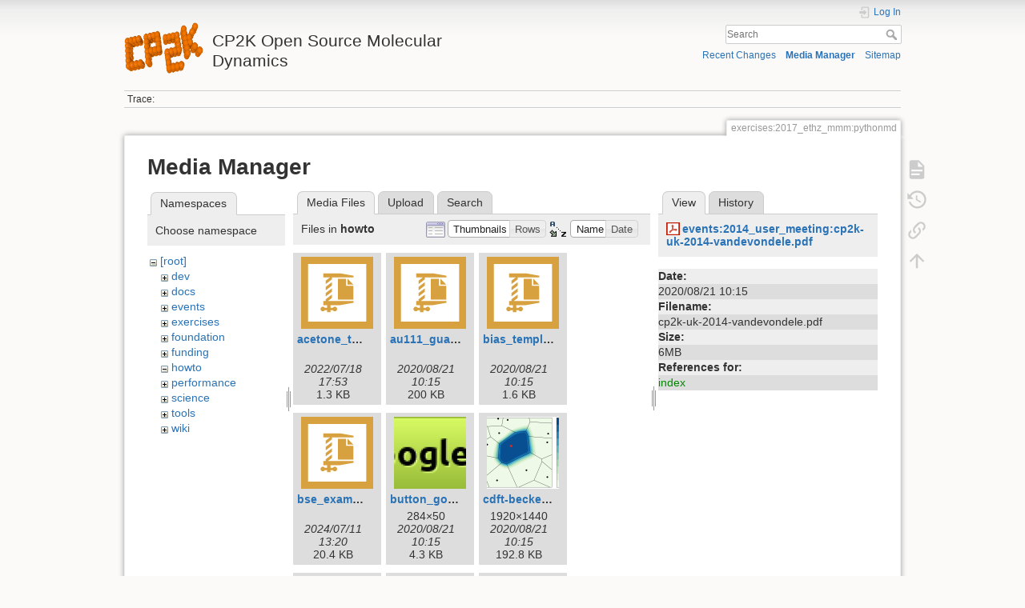

--- FILE ---
content_type: text/html; charset=utf-8
request_url: https://www.cp2k.org/exercises:2017_ethz_mmm:pythonmd?ns=howto&tab_files=files&do=media&tab_details=view&image=events%3A2014_user_meeting%3Acp2k-uk-2014-vandevondele.pdf
body_size: 7855
content:
<!DOCTYPE html>
<html lang="en" dir="ltr" class="no-js">
<head>
    <meta charset="utf-8" />
    <title>exercises:2017_ethz_mmm:pythonmd [CP2K Open Source Molecular Dynamics ]</title>
    <meta name="generator" content="DokuWiki"/>
<meta name="theme-color" content="#008800"/>
<meta name="robots" content="noindex,nofollow"/>
<link rel="search" type="application/opensearchdescription+xml" href="/lib/exe/opensearch.php" title="CP2K Open Source Molecular Dynamics "/>
<link rel="start" href="/"/>
<link rel="contents" href="/exercises:2017_ethz_mmm:pythonmd?do=index" title="Sitemap"/>
<link rel="manifest" href="/lib/exe/manifest.php" crossorigin="use-credentials"/>
<link rel="alternate" type="application/rss+xml" title="Recent Changes" href="/feed.php"/>
<link rel="alternate" type="application/rss+xml" title="Current namespace" href="/feed.php?mode=list&amp;ns=exercises:2017_ethz_mmm"/>
<link rel="alternate" type="text/html" title="Plain HTML" href="/_export/xhtml/exercises:2017_ethz_mmm:pythonmd"/>
<link rel="alternate" type="text/plain" title="Wiki Markup" href="/_export/raw/exercises:2017_ethz_mmm:pythonmd"/>
<link rel="stylesheet" href="/lib/exe/css.php?t=dokuwiki&amp;tseed=c6ee464688149291a7227e9924f4ae33"/>
<script >var NS='exercises:2017_ethz_mmm';var JSINFO = {"plugins":{"vshare":{"youtube":"youtube\\.com\/.*[&?]v=([a-z0-9_\\-]+)","vimeo":"vimeo\\.com\\\/(\\d+)","slideshare":"slideshare.*id=(\\d+)","dailymotion":"dailymotion\\.com\/video\/([a-z0-9]+)","archiveorg":"archive\\.org\/(?:embed|details)\/([a-zA-Z0-9_\\-]+)","soundcloud":"soundcloud\\.com\/([\\w-]+\/[\\w-]+)","niconico":"nicovideo\\.jp\/watch\/(sm[0-9]+)","bitchute":"bitchute\\.com\\\/video\\\/([a-zA-Z0-9_\\-]+)","coub":"coub\\.com\\\/view\\\/([a-zA-Z0-9_\\-]+)","odysee":"odysee\\.com\/\\$\/(?:embed|download)\/([-%_?=\/a-zA-Z0-9]+)","youku":"v\\.youku\\.com\/v_show\/id_([0-9A-Za-z=]+)\\.html","bilibili":"bilibili\\.com\\\/video\\\/(BV[0-9A-Za-z]+)","msoffice":"(?:office\\.com.*[&?]videoid=([a-z0-9\\-]+))","msstream":"microsoftstream\\.com\\\/video\\\/([a-f0-9\\-]{36})","rutube":"rutube\\.ru\\\/video\\\/([a-z0-9]+)\\\/","gdrive":"drive\\.google\\.com\\\/file\\\/d\\\/([a-zA-Z0-9_-]+)\/"}},"id":"exercises:2017_ethz_mmm:pythonmd","namespace":"exercises:2017_ethz_mmm","ACT":"media","useHeadingNavigation":0,"useHeadingContent":0};(function(H){H.className=H.className.replace(/\bno-js\b/,'js')})(document.documentElement);</script>
<script src="/lib/exe/jquery.php?tseed=8faf3dc90234d51a499f4f428a0eae43" defer="defer"></script>
<script src="/lib/exe/js.php?t=dokuwiki&amp;tseed=c6ee464688149291a7227e9924f4ae33" defer="defer"></script>
<script type="text/x-mathjax-config">MathJax.Hub.Config({
    tex2jax: {
        inlineMath: [ ["$","$"], ["\\(","\\)"] ],
        displayMath: [ ["$$","$$"], ["\\[","\\]"] ],
        processEscapes: true
    }
});</script>
<script type="text/javascript" charset="utf-8" src="https://cdnjs.cloudflare.com/ajax/libs/mathjax/2.7.9/MathJax.js?config=TeX-AMS_CHTML.js"></script>
    <meta name="viewport" content="width=device-width,initial-scale=1" />
    <link rel="shortcut icon" href="/_media/wiki:favicon.ico" />
<link rel="apple-touch-icon" href="/lib/tpl/dokuwiki/images/apple-touch-icon.png" />
    </head>

<body>
    <div id="dokuwiki__site"><div id="dokuwiki__top" class="site dokuwiki mode_media tpl_dokuwiki     hasSidebar">

        
<!-- ********** HEADER ********** -->
<header id="dokuwiki__header"><div class="pad group">

    
    <div class="headings group">
        <ul class="a11y skip">
            <li><a href="#dokuwiki__content">skip to content</a></li>
        </ul>

        <h1 class="logo"><a href="/about"  accesskey="h" title="Home [h]"><img src="/_media/wiki:logo.png" width="99" height="64" alt="" /><span>CP2K Open Source Molecular Dynamics </span></a></h1>
            </div>

    <div class="tools group">
        <!-- USER TOOLS -->
                    <div id="dokuwiki__usertools">
                <h3 class="a11y">User Tools</h3>
                <ul>
                    <li class="action login"><a href="/exercises:2017_ethz_mmm:pythonmd?do=login&amp;sectok=" title="Log In" rel="nofollow"><span>Log In</span><svg xmlns="http://www.w3.org/2000/svg" width="24" height="24" viewBox="0 0 24 24"><path d="M10 17.25V14H3v-4h7V6.75L15.25 12 10 17.25M8 2h9a2 2 0 0 1 2 2v16a2 2 0 0 1-2 2H8a2 2 0 0 1-2-2v-4h2v4h9V4H8v4H6V4a2 2 0 0 1 2-2z"/></svg></a></li>                </ul>
            </div>
        
        <!-- SITE TOOLS -->
        <div id="dokuwiki__sitetools">
            <h3 class="a11y">Site Tools</h3>
            <form action="/about" method="get" role="search" class="search doku_form" id="dw__search" accept-charset="utf-8"><input type="hidden" name="do" value="search" /><input type="hidden" name="id" value="exercises:2017_ethz_mmm:pythonmd" /><div class="no"><input name="q" type="text" class="edit" title="[F]" accesskey="f" placeholder="Search" autocomplete="on" id="qsearch__in" value="" /><button value="1" type="submit" title="Search">Search</button><div id="qsearch__out" class="ajax_qsearch JSpopup"></div></div></form>            <div class="mobileTools">
                <form action="/doku.php" method="get" accept-charset="utf-8"><div class="no"><input type="hidden" name="id" value="exercises:2017_ethz_mmm:pythonmd" /><select name="do" class="edit quickselect" title="Tools"><option value="">Tools</option><optgroup label="Page Tools"><option value="">Show page</option><option value="revisions">Old revisions</option><option value="backlink">Backlinks</option></optgroup><optgroup label="Site Tools"><option value="recent">Recent Changes</option><option value="media">Media Manager</option><option value="index">Sitemap</option></optgroup><optgroup label="User Tools"><option value="login">Log In</option></optgroup></select><button type="submit">&gt;</button></div></form>            </div>
            <ul>
                <li class="action recent"><a href="/exercises:2017_ethz_mmm:pythonmd?do=recent" title="Recent Changes [r]" rel="nofollow" accesskey="r">Recent Changes</a></li><li class="action media"><a href="/exercises:2017_ethz_mmm:pythonmd?do=media&amp;ns=exercises%3A2017_ethz_mmm" title="Media Manager" rel="nofollow">Media Manager</a></li><li class="action index"><a href="/exercises:2017_ethz_mmm:pythonmd?do=index" title="Sitemap [x]" rel="nofollow" accesskey="x">Sitemap</a></li>            </ul>
        </div>

    </div>

    <!-- BREADCRUMBS -->
            <div class="breadcrumbs">
                                        <div class="trace"><span class="bchead">Trace:</span></div>
                    </div>
    
    <hr class="a11y" />
</div></header><!-- /header -->

        <div class="wrapper group">

            
            <!-- ********** CONTENT ********** -->
            <main id="dokuwiki__content"><div class="pad group">
                
                <div class="pageId"><span>exercises:2017_ethz_mmm:pythonmd</span></div>

                <div class="page group">
                                                            <!-- wikipage start -->
                    <div id="mediamanager__page">
<h1>Media Manager</h1>
<div class="panel namespaces">
<h2>Namespaces</h2>
<div class="panelHeader">Choose namespace</div>
<div class="panelContent" id="media__tree">

<ul class="idx">
<li class="media level0 open"><img src="/lib/images/minus.gif" alt="−" /><div class="li"><a href="/exercises:2017_ethz_mmm:pythonmd?ns=&amp;tab_files=files&amp;do=media&amp;tab_details=view&amp;image=events%3A2014_user_meeting%3Acp2k-uk-2014-vandevondele.pdf" class="idx_dir">[root]</a></div>
<ul class="idx">
<li class="media level1 closed"><img src="/lib/images/plus.gif" alt="+" /><div class="li"><a href="/exercises:2017_ethz_mmm:pythonmd?ns=dev&amp;tab_files=files&amp;do=media&amp;tab_details=view&amp;image=events%3A2014_user_meeting%3Acp2k-uk-2014-vandevondele.pdf" class="idx_dir">dev</a></div></li>
<li class="media level1 closed"><img src="/lib/images/plus.gif" alt="+" /><div class="li"><a href="/exercises:2017_ethz_mmm:pythonmd?ns=docs&amp;tab_files=files&amp;do=media&amp;tab_details=view&amp;image=events%3A2014_user_meeting%3Acp2k-uk-2014-vandevondele.pdf" class="idx_dir">docs</a></div></li>
<li class="media level1 closed"><img src="/lib/images/plus.gif" alt="+" /><div class="li"><a href="/exercises:2017_ethz_mmm:pythonmd?ns=events&amp;tab_files=files&amp;do=media&amp;tab_details=view&amp;image=events%3A2014_user_meeting%3Acp2k-uk-2014-vandevondele.pdf" class="idx_dir">events</a></div></li>
<li class="media level1 closed"><img src="/lib/images/plus.gif" alt="+" /><div class="li"><a href="/exercises:2017_ethz_mmm:pythonmd?ns=exercises&amp;tab_files=files&amp;do=media&amp;tab_details=view&amp;image=events%3A2014_user_meeting%3Acp2k-uk-2014-vandevondele.pdf" class="idx_dir">exercises</a></div></li>
<li class="media level1 closed"><img src="/lib/images/plus.gif" alt="+" /><div class="li"><a href="/exercises:2017_ethz_mmm:pythonmd?ns=foundation&amp;tab_files=files&amp;do=media&amp;tab_details=view&amp;image=events%3A2014_user_meeting%3Acp2k-uk-2014-vandevondele.pdf" class="idx_dir">foundation</a></div></li>
<li class="media level1 closed"><img src="/lib/images/plus.gif" alt="+" /><div class="li"><a href="/exercises:2017_ethz_mmm:pythonmd?ns=funding&amp;tab_files=files&amp;do=media&amp;tab_details=view&amp;image=events%3A2014_user_meeting%3Acp2k-uk-2014-vandevondele.pdf" class="idx_dir">funding</a></div></li>
<li class="media level1 open"><img src="/lib/images/minus.gif" alt="−" /><div class="li"><a href="/exercises:2017_ethz_mmm:pythonmd?ns=howto&amp;tab_files=files&amp;do=media&amp;tab_details=view&amp;image=events%3A2014_user_meeting%3Acp2k-uk-2014-vandevondele.pdf" class="idx_dir">howto</a></div></li>
<li class="media level1 closed"><img src="/lib/images/plus.gif" alt="+" /><div class="li"><a href="/exercises:2017_ethz_mmm:pythonmd?ns=performance&amp;tab_files=files&amp;do=media&amp;tab_details=view&amp;image=events%3A2014_user_meeting%3Acp2k-uk-2014-vandevondele.pdf" class="idx_dir">performance</a></div></li>
<li class="media level1 closed"><img src="/lib/images/plus.gif" alt="+" /><div class="li"><a href="/exercises:2017_ethz_mmm:pythonmd?ns=science&amp;tab_files=files&amp;do=media&amp;tab_details=view&amp;image=events%3A2014_user_meeting%3Acp2k-uk-2014-vandevondele.pdf" class="idx_dir">science</a></div></li>
<li class="media level1 closed"><img src="/lib/images/plus.gif" alt="+" /><div class="li"><a href="/exercises:2017_ethz_mmm:pythonmd?ns=tools&amp;tab_files=files&amp;do=media&amp;tab_details=view&amp;image=events%3A2014_user_meeting%3Acp2k-uk-2014-vandevondele.pdf" class="idx_dir">tools</a></div></li>
<li class="media level1 closed"><img src="/lib/images/plus.gif" alt="+" /><div class="li"><a href="/exercises:2017_ethz_mmm:pythonmd?ns=wiki&amp;tab_files=files&amp;do=media&amp;tab_details=view&amp;image=events%3A2014_user_meeting%3Acp2k-uk-2014-vandevondele.pdf" class="idx_dir">wiki</a></div></li>
</ul></li>
</ul>
</div>
</div>
<div class="panel filelist">
<h2 class="a11y">Media Files</h2>
<ul class="tabs">
<li><strong>Media Files</strong></li>
<li><a href="/exercises:2017_ethz_mmm:pythonmd?tab_files=upload&amp;do=media&amp;tab_details=view&amp;image=events%3A2014_user_meeting%3Acp2k-uk-2014-vandevondele.pdf&amp;ns=howto">Upload</a></li>
<li><a href="/exercises:2017_ethz_mmm:pythonmd?tab_files=search&amp;do=media&amp;tab_details=view&amp;image=events%3A2014_user_meeting%3Acp2k-uk-2014-vandevondele.pdf&amp;ns=howto">Search</a></li>
</ul>
<div class="panelHeader">
<h3>Files in <strong>howto</strong></h3>
<form method="get" action="/exercises:2017_ethz_mmm:pythonmd" class="options doku_form" accept-charset="utf-8"><input type="hidden" name="sectok" value="" /><input type="hidden" name="do" value="media" /><input type="hidden" name="tab_files" value="files" /><input type="hidden" name="tab_details" value="view" /><input type="hidden" name="image" value="events:2014_user_meeting:cp2k-uk-2014-vandevondele.pdf" /><input type="hidden" name="ns" value="howto" /><div class="no"><ul>
<li class="listType"><label for="listType__thumbs" class="thumbs">
<input name="list_dwmedia" type="radio" value="thumbs" id="listType__thumbs" class="thumbs" checked="checked" />
<span>Thumbnails</span>
</label><label for="listType__rows" class="rows">
<input name="list_dwmedia" type="radio" value="rows" id="listType__rows" class="rows" />
<span>Rows</span>
</label></li>
<li class="sortBy"><label for="sortBy__name" class="name">
<input name="sort_dwmedia" type="radio" value="name" id="sortBy__name" class="name" checked="checked" />
<span>Name</span>
</label><label for="sortBy__date" class="date">
<input name="sort_dwmedia" type="radio" value="date" id="sortBy__date" class="date" />
<span>Date</span>
</label></li>
<li><button value="1" type="submit">Apply</button></li>
</ul>
</div></form></div>
<div class="panelContent">
<ul class="thumbs"><li><dl title="acetone_tddft.inp.zip"><dt><a id="l_:howto:acetone_tddft.inp.zip" class="image thumb" href="/exercises:2017_ethz_mmm:pythonmd?image=howto%3Aacetone_tddft.inp.zip&amp;ns=howto&amp;tab_details=view&amp;do=media&amp;tab_files=files"><img src="/lib/images/fileicons/svg/zip.svg" alt="acetone_tddft.inp.zip" loading="lazy" width="90" height="90" /></a></dt><dd class="name"><a href="/exercises:2017_ethz_mmm:pythonmd?image=howto%3Aacetone_tddft.inp.zip&amp;ns=howto&amp;tab_details=view&amp;do=media&amp;tab_files=files" id="h_:howto:acetone_tddft.inp.zip">acetone_tddft.inp.zip</a></dd><dd class="size">&#160;</dd><dd class="date">2022/07/18 17:53</dd><dd class="filesize">1.3 KB</dd></dl></li><li><dl title="au111_guanine.tar.gz"><dt><a id="l_:howto:au111_guanine.tar.gz" class="image thumb" href="/exercises:2017_ethz_mmm:pythonmd?image=howto%3Aau111_guanine.tar.gz&amp;ns=howto&amp;tab_details=view&amp;do=media&amp;tab_files=files"><img src="/lib/images/fileicons/svg/gz.svg" alt="au111_guanine.tar.gz" loading="lazy" width="90" height="90" /></a></dt><dd class="name"><a href="/exercises:2017_ethz_mmm:pythonmd?image=howto%3Aau111_guanine.tar.gz&amp;ns=howto&amp;tab_details=view&amp;do=media&amp;tab_files=files" id="h_:howto:au111_guanine.tar.gz">au111_guanine.tar.gz</a></dd><dd class="size">&#160;</dd><dd class="date">2020/08/21 10:15</dd><dd class="filesize">200 KB</dd></dl></li><li><dl title="bias_template.inp.zip"><dt><a id="l_:howto:bias_template.inp.zip" class="image thumb" href="/exercises:2017_ethz_mmm:pythonmd?image=howto%3Abias_template.inp.zip&amp;ns=howto&amp;tab_details=view&amp;do=media&amp;tab_files=files"><img src="/lib/images/fileicons/svg/zip.svg" alt="bias_template.inp.zip" loading="lazy" width="90" height="90" /></a></dt><dd class="name"><a href="/exercises:2017_ethz_mmm:pythonmd?image=howto%3Abias_template.inp.zip&amp;ns=howto&amp;tab_details=view&amp;do=media&amp;tab_files=files" id="h_:howto:bias_template.inp.zip">bias_template.inp.zip</a></dd><dd class="size">&#160;</dd><dd class="date">2020/08/21 10:15</dd><dd class="filesize">1.6 KB</dd></dl></li><li><dl title="bse_example_h2.zip"><dt><a id="l_:howto:bse_example_h2.zip" class="image thumb" href="/exercises:2017_ethz_mmm:pythonmd?image=howto%3Abse_example_h2.zip&amp;ns=howto&amp;tab_details=view&amp;do=media&amp;tab_files=files"><img src="/lib/images/fileicons/svg/zip.svg" alt="bse_example_h2.zip" loading="lazy" width="90" height="90" /></a></dt><dd class="name"><a href="/exercises:2017_ethz_mmm:pythonmd?image=howto%3Abse_example_h2.zip&amp;ns=howto&amp;tab_details=view&amp;do=media&amp;tab_files=files" id="h_:howto:bse_example_h2.zip">bse_example_h2.zip</a></dd><dd class="size">&#160;</dd><dd class="date">2024/07/11 13:20</dd><dd class="filesize">20.4 KB</dd></dl></li><li><dl title="button_goto-google-groups.png"><dt><a id="l_:howto:button_goto-google-groups.png" class="image thumb" href="/exercises:2017_ethz_mmm:pythonmd?image=howto%3Abutton_goto-google-groups.png&amp;ns=howto&amp;tab_details=view&amp;do=media&amp;tab_files=files"><img src="/_media/howto:button_goto-google-groups.png?w=90&amp;h=90&amp;tok=fff281" alt="button_goto-google-groups.png" loading="lazy" width="90" height="90" /></a></dt><dd class="name"><a href="/exercises:2017_ethz_mmm:pythonmd?image=howto%3Abutton_goto-google-groups.png&amp;ns=howto&amp;tab_details=view&amp;do=media&amp;tab_files=files" id="h_:howto:button_goto-google-groups.png">button_goto-google-groups.png</a></dd><dd class="size">284&#215;50</dd><dd class="date">2020/08/21 10:15</dd><dd class="filesize">4.3 KB</dd></dl></li><li><dl title="cdft-becke-atomicsize.png"><dt><a id="l_:howto:cdft-becke-atomicsize.png" class="image thumb" href="/exercises:2017_ethz_mmm:pythonmd?image=howto%3Acdft-becke-atomicsize.png&amp;ns=howto&amp;tab_details=view&amp;do=media&amp;tab_files=files"><img src="/_media/howto:cdft-becke-atomicsize.png?w=90&amp;h=90&amp;tok=a21c8e" alt="cdft-becke-atomicsize.png" loading="lazy" width="90" height="90" /></a></dt><dd class="name"><a href="/exercises:2017_ethz_mmm:pythonmd?image=howto%3Acdft-becke-atomicsize.png&amp;ns=howto&amp;tab_details=view&amp;do=media&amp;tab_files=files" id="h_:howto:cdft-becke-atomicsize.png">cdft-becke-atomicsize.png</a></dd><dd class="size">1920&#215;1440</dd><dd class="date">2020/08/21 10:15</dd><dd class="filesize">192.8 KB</dd></dl></li><li><dl title="cdft-becke.png"><dt><a id="l_:howto:cdft-becke.png" class="image thumb" href="/exercises:2017_ethz_mmm:pythonmd?image=howto%3Acdft-becke.png&amp;ns=howto&amp;tab_details=view&amp;do=media&amp;tab_files=files"><img src="/_media/howto:cdft-becke.png?w=90&amp;h=90&amp;tok=770cf3" alt="cdft-becke.png" loading="lazy" width="90" height="90" /></a></dt><dd class="name"><a href="/exercises:2017_ethz_mmm:pythonmd?image=howto%3Acdft-becke.png&amp;ns=howto&amp;tab_details=view&amp;do=media&amp;tab_files=files" id="h_:howto:cdft-becke.png">cdft-becke.png</a></dd><dd class="size">1920&#215;1440</dd><dd class="date">2020/08/21 10:15</dd><dd class="filesize">188.7 KB</dd></dl></li><li><dl title="cdft-fragment-constraint.png"><dt><a id="l_:howto:cdft-fragment-constraint.png" class="image thumb" href="/exercises:2017_ethz_mmm:pythonmd?image=howto%3Acdft-fragment-constraint.png&amp;ns=howto&amp;tab_details=view&amp;do=media&amp;tab_files=files"><img src="/_media/howto:cdft-fragment-constraint.png?w=90&amp;h=90&amp;tok=03437a" alt="cdft-fragment-constraint.png" loading="lazy" width="90" height="90" /></a></dt><dd class="name"><a href="/exercises:2017_ethz_mmm:pythonmd?image=howto%3Acdft-fragment-constraint.png&amp;ns=howto&amp;tab_details=view&amp;do=media&amp;tab_files=files" id="h_:howto:cdft-fragment-constraint.png">cdft-fragment-constraint.png</a></dd><dd class="size">1380&#215;1794</dd><dd class="date">2020/08/21 10:15</dd><dd class="filesize">814.7 KB</dd></dl></li><li><dl title="cdft-tutorial-h2.zip"><dt><a id="l_:howto:cdft-tutorial-h2.zip" class="image thumb" href="/exercises:2017_ethz_mmm:pythonmd?image=howto%3Acdft-tutorial-h2.zip&amp;ns=howto&amp;tab_details=view&amp;do=media&amp;tab_files=files"><img src="/lib/images/fileicons/svg/zip.svg" alt="cdft-tutorial-h2.zip" loading="lazy" width="90" height="90" /></a></dt><dd class="name"><a href="/exercises:2017_ethz_mmm:pythonmd?image=howto%3Acdft-tutorial-h2.zip&amp;ns=howto&amp;tab_details=view&amp;do=media&amp;tab_files=files" id="h_:howto:cdft-tutorial-h2.zip">cdft-tutorial-h2.zip</a></dd><dd class="size">&#160;</dd><dd class="date">2020/08/21 10:15</dd><dd class="filesize">43.8 KB</dd></dl></li><li><dl title="cdft-tutorial-hirshfeld.zip"><dt><a id="l_:howto:cdft-tutorial-hirshfeld.zip" class="image thumb" href="/exercises:2017_ethz_mmm:pythonmd?image=howto%3Acdft-tutorial-hirshfeld.zip&amp;ns=howto&amp;tab_details=view&amp;do=media&amp;tab_files=files"><img src="/lib/images/fileicons/svg/zip.svg" alt="cdft-tutorial-hirshfeld.zip" loading="lazy" width="90" height="90" /></a></dt><dd class="name"><a href="/exercises:2017_ethz_mmm:pythonmd?image=howto%3Acdft-tutorial-hirshfeld.zip&amp;ns=howto&amp;tab_details=view&amp;do=media&amp;tab_files=files" id="h_:howto:cdft-tutorial-hirshfeld.zip">cdft-tutorial-hirshfeld.zip</a></dd><dd class="size">&#160;</dd><dd class="date">2020/08/21 10:15</dd><dd class="filesize">5.7 KB</dd></dl></li><li><dl title="cdft-tutorial-water.zip"><dt><a id="l_:howto:cdft-tutorial-water.zip" class="image thumb" href="/exercises:2017_ethz_mmm:pythonmd?image=howto%3Acdft-tutorial-water.zip&amp;ns=howto&amp;tab_details=view&amp;do=media&amp;tab_files=files"><img src="/lib/images/fileicons/svg/zip.svg" alt="cdft-tutorial-water.zip" loading="lazy" width="90" height="90" /></a></dt><dd class="name"><a href="/exercises:2017_ethz_mmm:pythonmd?image=howto%3Acdft-tutorial-water.zip&amp;ns=howto&amp;tab_details=view&amp;do=media&amp;tab_files=files" id="h_:howto:cdft-tutorial-water.zip">cdft-tutorial-water.zip</a></dd><dd class="size">&#160;</dd><dd class="date">2020/08/21 10:15</dd><dd class="filesize">17.9 KB</dd></dl></li><li><dl title="cdft-tutorial-zn.zip"><dt><a id="l_:howto:cdft-tutorial-zn.zip" class="image thumb" href="/exercises:2017_ethz_mmm:pythonmd?image=howto%3Acdft-tutorial-zn.zip&amp;ns=howto&amp;tab_details=view&amp;do=media&amp;tab_files=files"><img src="/lib/images/fileicons/svg/zip.svg" alt="cdft-tutorial-zn.zip" loading="lazy" width="90" height="90" /></a></dt><dd class="name"><a href="/exercises:2017_ethz_mmm:pythonmd?image=howto%3Acdft-tutorial-zn.zip&amp;ns=howto&amp;tab_details=view&amp;do=media&amp;tab_files=files" id="h_:howto:cdft-tutorial-zn.zip">cdft-tutorial-zn.zip</a></dd><dd class="size">&#160;</dd><dd class="date">2020/08/21 10:15</dd><dd class="filesize">17.1 KB</dd></dl></li><li><dl title="cdftci-h2-dissociation.png"><dt><a id="l_:howto:cdftci-h2-dissociation.png" class="image thumb" href="/exercises:2017_ethz_mmm:pythonmd?image=howto%3Acdftci-h2-dissociation.png&amp;ns=howto&amp;tab_details=view&amp;do=media&amp;tab_files=files"><img src="/_media/howto:cdftci-h2-dissociation.png?w=90&amp;h=90&amp;tok=64d98b" alt="cdftci-h2-dissociation.png" loading="lazy" width="90" height="90" /></a></dt><dd class="name"><a href="/exercises:2017_ethz_mmm:pythonmd?image=howto%3Acdftci-h2-dissociation.png&amp;ns=howto&amp;tab_details=view&amp;do=media&amp;tab_files=files" id="h_:howto:cdftci-h2-dissociation.png">cdftci-h2-dissociation.png</a></dd><dd class="size">1186&#215;917</dd><dd class="date">2020/08/21 10:15</dd><dd class="filesize">144.3 KB</dd></dl></li><li><dl title="cdftscf.png"><dt><a id="l_:howto:cdftscf.png" class="image thumb" href="/exercises:2017_ethz_mmm:pythonmd?image=howto%3Acdftscf.png&amp;ns=howto&amp;tab_details=view&amp;do=media&amp;tab_files=files"><img src="/_media/howto:cdftscf.png?w=90&amp;h=90&amp;tok=83063e" alt="cdftscf.png" loading="lazy" width="90" height="90" /></a></dt><dd class="name"><a href="/exercises:2017_ethz_mmm:pythonmd?image=howto%3Acdftscf.png&amp;ns=howto&amp;tab_details=view&amp;do=media&amp;tab_files=files" id="h_:howto:cdftscf.png">cdftscf.png</a></dd><dd class="size">1397&#215;709</dd><dd class="date">2020/08/21 10:15</dd><dd class="filesize">59.1 KB</dd></dl></li><li><dl title="ch3oh_fitpoints.png"><dt><a id="l_:howto:ch3oh_fitpoints.png" class="image thumb" href="/exercises:2017_ethz_mmm:pythonmd?image=howto%3Ach3oh_fitpoints.png&amp;ns=howto&amp;tab_details=view&amp;do=media&amp;tab_files=files"><img src="/_media/howto:ch3oh_fitpoints.png?w=90&amp;h=90&amp;tok=2094b2" alt="ch3oh_fitpoints.png" loading="lazy" width="90" height="90" /></a></dt><dd class="name"><a href="/exercises:2017_ethz_mmm:pythonmd?image=howto%3Ach3oh_fitpoints.png&amp;ns=howto&amp;tab_details=view&amp;do=media&amp;tab_files=files" id="h_:howto:ch3oh_fitpoints.png">ch3oh_fitpoints.png</a></dd><dd class="size">933&#215;934</dd><dd class="date">2020/08/21 10:15</dd><dd class="filesize">619.1 KB</dd></dl></li><li><dl title="cp2k-sirius-md.png"><dt><a id="l_:howto:cp2k-sirius-md.png" class="image thumb" href="/exercises:2017_ethz_mmm:pythonmd?image=howto%3Acp2k-sirius-md.png&amp;ns=howto&amp;tab_details=view&amp;do=media&amp;tab_files=files"><img src="/_media/howto:cp2k-sirius-md.png?w=90&amp;h=90&amp;tok=cdd130" alt="cp2k-sirius-md.png" loading="lazy" width="90" height="90" /></a></dt><dd class="name"><a href="/exercises:2017_ethz_mmm:pythonmd?image=howto%3Acp2k-sirius-md.png&amp;ns=howto&amp;tab_details=view&amp;do=media&amp;tab_files=files" id="h_:howto:cp2k-sirius-md.png">cp2k-sirius-md.png</a></dd><dd class="size">2014&#215;1384</dd><dd class="date">2020/08/21 10:15</dd><dd class="filesize">174.7 KB</dd></dl></li><li><dl title="cp2k.par.zip"><dt><a id="l_:howto:cp2k.par.zip" class="image thumb" href="/exercises:2017_ethz_mmm:pythonmd?image=howto%3Acp2k.par.zip&amp;ns=howto&amp;tab_details=view&amp;do=media&amp;tab_files=files"><img src="/lib/images/fileicons/svg/zip.svg" alt="cp2k.par.zip" loading="lazy" width="90" height="90" /></a></dt><dd class="name"><a href="/exercises:2017_ethz_mmm:pythonmd?image=howto%3Acp2k.par.zip&amp;ns=howto&amp;tab_details=view&amp;do=media&amp;tab_files=files" id="h_:howto:cp2k.par.zip">cp2k.par.zip</a></dd><dd class="size">&#160;</dd><dd class="date">2023/08/31 12:49</dd><dd class="filesize">227 B</dd></dl></li><li><dl title="delta_kick_analyse.zip"><dt><a id="l_:howto:delta_kick_analyse.zip" class="image thumb" href="/exercises:2017_ethz_mmm:pythonmd?image=howto%3Adelta_kick_analyse.zip&amp;ns=howto&amp;tab_details=view&amp;do=media&amp;tab_files=files"><img src="/lib/images/fileicons/svg/zip.svg" alt="delta_kick_analyse.zip" loading="lazy" width="90" height="90" /></a></dt><dd class="name"><a href="/exercises:2017_ethz_mmm:pythonmd?image=howto%3Adelta_kick_analyse.zip&amp;ns=howto&amp;tab_details=view&amp;do=media&amp;tab_files=files" id="h_:howto:delta_kick_analyse.zip">delta_kick_analyse.zip</a></dd><dd class="size">&#160;</dd><dd class="date">2023/10/18 08:45</dd><dd class="filesize">4.2 MB</dd></dl></li><li><dl title="fitpoints_1atom.png"><dt><a id="l_:howto:fitpoints_1atom.png" class="image thumb" href="/exercises:2017_ethz_mmm:pythonmd?image=howto%3Afitpoints_1atom.png&amp;ns=howto&amp;tab_details=view&amp;do=media&amp;tab_files=files"><img src="/_media/howto:fitpoints_1atom.png?w=90&amp;h=90&amp;tok=4fd480" alt="fitpoints_1atom.png" loading="lazy" width="90" height="90" /></a></dt><dd class="name"><a href="/exercises:2017_ethz_mmm:pythonmd?image=howto%3Afitpoints_1atom.png&amp;ns=howto&amp;tab_details=view&amp;do=media&amp;tab_files=files" id="h_:howto:fitpoints_1atom.png">fitpoints_1atom.png</a></dd><dd class="size">320&#215;549</dd><dd class="date">2020/08/21 10:15</dd><dd class="filesize">101.1 KB</dd></dl></li><li><dl title="fitpoints_monolayer.png"><dt><a id="l_:howto:fitpoints_monolayer.png" class="image thumb" href="/exercises:2017_ethz_mmm:pythonmd?image=howto%3Afitpoints_monolayer.png&amp;ns=howto&amp;tab_details=view&amp;do=media&amp;tab_files=files"><img src="/_media/howto:fitpoints_monolayer.png?w=90&amp;h=90&amp;tok=8a9d03" alt="fitpoints_monolayer.png" loading="lazy" width="90" height="90" /></a></dt><dd class="name"><a href="/exercises:2017_ethz_mmm:pythonmd?image=howto%3Afitpoints_monolayer.png&amp;ns=howto&amp;tab_details=view&amp;do=media&amp;tab_files=files" id="h_:howto:fitpoints_monolayer.png">fitpoints_monolayer.png</a></dd><dd class="size">652&#215;405</dd><dd class="date">2020/08/21 10:15</dd><dd class="filesize">240.8 KB</dd></dl></li><li><dl title="fittingpoints_corrugated.png"><dt><a id="l_:howto:fittingpoints_corrugated.png" class="image thumb" href="/exercises:2017_ethz_mmm:pythonmd?image=howto%3Afittingpoints_corrugated.png&amp;ns=howto&amp;tab_details=view&amp;do=media&amp;tab_files=files"><img src="/_media/howto:fittingpoints_corrugated.png?w=90&amp;h=90&amp;tok=2c4a32" alt="fittingpoints_corrugated.png" loading="lazy" width="90" height="90" /></a></dt><dd class="name"><a href="/exercises:2017_ethz_mmm:pythonmd?image=howto%3Afittingpoints_corrugated.png&amp;ns=howto&amp;tab_details=view&amp;do=media&amp;tab_files=files" id="h_:howto:fittingpoints_corrugated.png">fittingpoints_corrugated.png</a></dd><dd class="size">1839&#215;396</dd><dd class="date">2020/08/21 10:15</dd><dd class="filesize">563 KB</dd></dl></li><li><dl title="gemc_nvt_box1.inp.zip"><dt><a id="l_:howto:gemc_nvt_box1.inp.zip" class="image thumb" href="/exercises:2017_ethz_mmm:pythonmd?image=howto%3Agemc_nvt_box1.inp.zip&amp;ns=howto&amp;tab_details=view&amp;do=media&amp;tab_files=files"><img src="/lib/images/fileicons/svg/zip.svg" alt="gemc_nvt_box1.inp.zip" loading="lazy" width="90" height="90" /></a></dt><dd class="name"><a href="/exercises:2017_ethz_mmm:pythonmd?image=howto%3Agemc_nvt_box1.inp.zip&amp;ns=howto&amp;tab_details=view&amp;do=media&amp;tab_files=files" id="h_:howto:gemc_nvt_box1.inp.zip">gemc_nvt_box1.inp.zip</a></dd><dd class="size">&#160;</dd><dd class="date">2020/08/21 10:15</dd><dd class="filesize">5.5 KB</dd></dl></li><li><dl title="gemc_nvt_box2.inp.zip"><dt><a id="l_:howto:gemc_nvt_box2.inp.zip" class="image thumb" href="/exercises:2017_ethz_mmm:pythonmd?image=howto%3Agemc_nvt_box2.inp.zip&amp;ns=howto&amp;tab_details=view&amp;do=media&amp;tab_files=files"><img src="/lib/images/fileicons/svg/zip.svg" alt="gemc_nvt_box2.inp.zip" loading="lazy" width="90" height="90" /></a></dt><dd class="name"><a href="/exercises:2017_ethz_mmm:pythonmd?image=howto%3Agemc_nvt_box2.inp.zip&amp;ns=howto&amp;tab_details=view&amp;do=media&amp;tab_files=files" id="h_:howto:gemc_nvt_box2.inp.zip">gemc_nvt_box2.inp.zip</a></dd><dd class="size">&#160;</dd><dd class="date">2020/08/21 10:15</dd><dd class="filesize">1.1 KB</dd></dl></li><li><dl title="graphene_ru.tar.gz"><dt><a id="l_:howto:graphene_ru.tar.gz" class="image thumb" href="/exercises:2017_ethz_mmm:pythonmd?image=howto%3Agraphene_ru.tar.gz&amp;ns=howto&amp;tab_details=view&amp;do=media&amp;tab_files=files"><img src="/lib/images/fileicons/svg/gz.svg" alt="graphene_ru.tar.gz" loading="lazy" width="90" height="90" /></a></dt><dd class="name"><a href="/exercises:2017_ethz_mmm:pythonmd?image=howto%3Agraphene_ru.tar.gz&amp;ns=howto&amp;tab_details=view&amp;do=media&amp;tab_files=files" id="h_:howto:graphene_ru.tar.gz">graphene_ru.tar.gz</a></dd><dd class="size">&#160;</dd><dd class="date">2020/08/21 10:15</dd><dd class="filesize">320 KB</dd></dl></li><li><dl title="gw2x.zip"><dt><a id="l_:howto:gw2x.zip" class="image thumb" href="/exercises:2017_ethz_mmm:pythonmd?image=howto%3Agw2x.zip&amp;ns=howto&amp;tab_details=view&amp;do=media&amp;tab_files=files"><img src="/lib/images/fileicons/svg/zip.svg" alt="gw2x.zip" loading="lazy" width="90" height="90" /></a></dt><dd class="name"><a href="/exercises:2017_ethz_mmm:pythonmd?image=howto%3Agw2x.zip&amp;ns=howto&amp;tab_details=view&amp;do=media&amp;tab_files=files" id="h_:howto:gw2x.zip">gw2x.zip</a></dd><dd class="size">&#160;</dd><dd class="date">2021/08/02 15:16</dd><dd class="filesize">4.1 KB</dd></dl></li><li><dl title="h2o_cp2k.inp.zip"><dt><a id="l_:howto:h2o_cp2k.inp.zip" class="image thumb" href="/exercises:2017_ethz_mmm:pythonmd?image=howto%3Ah2o_cp2k.inp.zip&amp;ns=howto&amp;tab_details=view&amp;do=media&amp;tab_files=files"><img src="/lib/images/fileicons/svg/zip.svg" alt="h2o_cp2k.inp.zip" loading="lazy" width="90" height="90" /></a></dt><dd class="name"><a href="/exercises:2017_ethz_mmm:pythonmd?image=howto%3Ah2o_cp2k.inp.zip&amp;ns=howto&amp;tab_details=view&amp;do=media&amp;tab_files=files" id="h_:howto:h2o_cp2k.inp.zip">h2o_cp2k.inp.zip</a></dd><dd class="size">&#160;</dd><dd class="date">2023/08/31 11:57</dd><dd class="filesize">1 KB</dd></dl></li><li><dl title="i-pi-manual.pdf"><dt><a id="l_:howto:i-pi-manual.pdf" class="image thumb" href="/exercises:2017_ethz_mmm:pythonmd?image=howto%3Ai-pi-manual.pdf&amp;ns=howto&amp;tab_details=view&amp;do=media&amp;tab_files=files"><img src="/lib/images/fileicons/svg/pdf.svg" alt="i-pi-manual.pdf" loading="lazy" width="90" height="90" /></a></dt><dd class="name"><a href="/exercises:2017_ethz_mmm:pythonmd?image=howto%3Ai-pi-manual.pdf&amp;ns=howto&amp;tab_details=view&amp;do=media&amp;tab_files=files" id="h_:howto:i-pi-manual.pdf">i-pi-manual.pdf</a></dd><dd class="size">&#160;</dd><dd class="date">2021/04/16 13:53</dd><dd class="filesize">781.4 KB</dd></dl></li><li><dl title="ice_lrigpw.tar.gz"><dt><a id="l_:howto:ice_lrigpw.tar.gz" class="image thumb" href="/exercises:2017_ethz_mmm:pythonmd?image=howto%3Aice_lrigpw.tar.gz&amp;ns=howto&amp;tab_details=view&amp;do=media&amp;tab_files=files"><img src="/lib/images/fileicons/svg/gz.svg" alt="ice_lrigpw.tar.gz" loading="lazy" width="90" height="90" /></a></dt><dd class="name"><a href="/exercises:2017_ethz_mmm:pythonmd?image=howto%3Aice_lrigpw.tar.gz&amp;ns=howto&amp;tab_details=view&amp;do=media&amp;tab_files=files" id="h_:howto:ice_lrigpw.tar.gz">ice_lrigpw.tar.gz</a></dd><dd class="size">&#160;</dd><dd class="date">2020/08/21 10:15</dd><dd class="filesize">30 KB</dd></dl></li><li><dl title="icqmmm.png"><dt><a id="l_:howto:icqmmm.png" class="image thumb" href="/exercises:2017_ethz_mmm:pythonmd?image=howto%3Aicqmmm.png&amp;ns=howto&amp;tab_details=view&amp;do=media&amp;tab_files=files"><img src="/_media/howto:icqmmm.png?w=90&amp;h=90&amp;tok=7c2998" alt="icqmmm.png" loading="lazy" width="90" height="90" /></a></dt><dd class="name"><a href="/exercises:2017_ethz_mmm:pythonmd?image=howto%3Aicqmmm.png&amp;ns=howto&amp;tab_details=view&amp;do=media&amp;tab_files=files" id="h_:howto:icqmmm.png">icqmmm.png</a></dd><dd class="size">954&#215;642</dd><dd class="date">2020/08/21 10:15</dd><dd class="filesize">103.5 KB</dd></dl></li><li><dl title="inputfiles.zip"><dt><a id="l_:howto:inputfiles.zip" class="image thumb" href="/exercises:2017_ethz_mmm:pythonmd?image=howto%3Ainputfiles.zip&amp;ns=howto&amp;tab_details=view&amp;do=media&amp;tab_files=files"><img src="/lib/images/fileicons/svg/zip.svg" alt="inputfiles.zip" loading="lazy" width="90" height="90" /></a></dt><dd class="name"><a href="/exercises:2017_ethz_mmm:pythonmd?image=howto%3Ainputfiles.zip&amp;ns=howto&amp;tab_details=view&amp;do=media&amp;tab_files=files" id="h_:howto:inputfiles.zip">inputfiles.zip</a></dd><dd class="size">&#160;</dd><dd class="date">2020/08/21 10:15</dd><dd class="filesize">122.2 KB</dd></dl></li><li><dl title="irmof-1_repeat.tar.gz"><dt><a id="l_:howto:irmof-1_repeat.tar.gz" class="image thumb" href="/exercises:2017_ethz_mmm:pythonmd?image=howto%3Airmof-1_repeat.tar.gz&amp;ns=howto&amp;tab_details=view&amp;do=media&amp;tab_files=files"><img src="/lib/images/fileicons/svg/gz.svg" alt="irmof-1_repeat.tar.gz" loading="lazy" width="90" height="90" /></a></dt><dd class="name"><a href="/exercises:2017_ethz_mmm:pythonmd?image=howto%3Airmof-1_repeat.tar.gz&amp;ns=howto&amp;tab_details=view&amp;do=media&amp;tab_files=files" id="h_:howto:irmof-1_repeat.tar.gz">irmof-1_repeat.tar.gz</a></dd><dd class="size">&#160;</dd><dd class="date">2020/08/21 10:15</dd><dd class="filesize">30 KB</dd></dl></li><li><dl title="langevin_regions.tgz"><dt><a id="l_:howto:langevin_regions.tgz" class="image thumb" href="/exercises:2017_ethz_mmm:pythonmd?image=howto%3Alangevin_regions.tgz&amp;ns=howto&amp;tab_details=view&amp;do=media&amp;tab_files=files"><img src="/lib/images/fileicons/svg/tgz.svg" alt="langevin_regions.tgz" loading="lazy" width="90" height="90" /></a></dt><dd class="name"><a href="/exercises:2017_ethz_mmm:pythonmd?image=howto%3Alangevin_regions.tgz&amp;ns=howto&amp;tab_details=view&amp;do=media&amp;tab_files=files" id="h_:howto:langevin_regions.tgz">langevin_regions.tgz</a></dd><dd class="size">&#160;</dd><dd class="date">2020/08/21 10:15</dd><dd class="filesize">394.6 KB</dd></dl></li><li><dl title="methanol_nonperiodic.tar.gz"><dt><a id="l_:howto:methanol_nonperiodic.tar.gz" class="image thumb" href="/exercises:2017_ethz_mmm:pythonmd?image=howto%3Amethanol_nonperiodic.tar.gz&amp;ns=howto&amp;tab_details=view&amp;do=media&amp;tab_files=files"><img src="/lib/images/fileicons/svg/gz.svg" alt="methanol_nonperiodic.tar.gz" loading="lazy" width="90" height="90" /></a></dt><dd class="name"><a href="/exercises:2017_ethz_mmm:pythonmd?image=howto%3Amethanol_nonperiodic.tar.gz&amp;ns=howto&amp;tab_details=view&amp;do=media&amp;tab_files=files" id="h_:howto:methanol_nonperiodic.tar.gz">methanol_nonperiodic.tar.gz</a></dd><dd class="size">&#160;</dd><dd class="date">2020/08/21 10:15</dd><dd class="filesize">10 KB</dd></dl></li><li><dl title="mil-53-al-repeat.tar.gz"><dt><a id="l_:howto:mil-53-al-repeat.tar.gz" class="image thumb" href="/exercises:2017_ethz_mmm:pythonmd?image=howto%3Amil-53-al-repeat.tar.gz&amp;ns=howto&amp;tab_details=view&amp;do=media&amp;tab_files=files"><img src="/lib/images/fileicons/svg/gz.svg" alt="mil-53-al-repeat.tar.gz" loading="lazy" width="90" height="90" /></a></dt><dd class="name"><a href="/exercises:2017_ethz_mmm:pythonmd?image=howto%3Amil-53-al-repeat.tar.gz&amp;ns=howto&amp;tab_details=view&amp;do=media&amp;tab_files=files" id="h_:howto:mil-53-al-repeat.tar.gz">mil-53-al-repeat.tar.gz</a></dd><dd class="size">&#160;</dd><dd class="date">2020/08/21 10:15</dd><dd class="filesize">340 KB</dd></dl></li><li><dl title="output4.out.zip"><dt><a id="l_:howto:output4.out.zip" class="image thumb" href="/exercises:2017_ethz_mmm:pythonmd?image=howto%3Aoutput4.out.zip&amp;ns=howto&amp;tab_details=view&amp;do=media&amp;tab_files=files"><img src="/lib/images/fileicons/svg/zip.svg" alt="output4.out.zip" loading="lazy" width="90" height="90" /></a></dt><dd class="name"><a href="/exercises:2017_ethz_mmm:pythonmd?image=howto%3Aoutput4.out.zip&amp;ns=howto&amp;tab_details=view&amp;do=media&amp;tab_files=files" id="h_:howto:output4.out.zip">output4.out.zip</a></dd><dd class="size">&#160;</dd><dd class="date">2020/08/21 10:15</dd><dd class="filesize">22.9 KB</dd></dl></li><li><dl title="phyiscs_on_boat_20150608.pdf"><dt><a id="l_:howto:phyiscs_on_boat_20150608.pdf" class="image thumb" href="/exercises:2017_ethz_mmm:pythonmd?image=howto%3Aphyiscs_on_boat_20150608.pdf&amp;ns=howto&amp;tab_details=view&amp;do=media&amp;tab_files=files"><img src="/lib/images/fileicons/svg/pdf.svg" alt="phyiscs_on_boat_20150608.pdf" loading="lazy" width="90" height="90" /></a></dt><dd class="name"><a href="/exercises:2017_ethz_mmm:pythonmd?image=howto%3Aphyiscs_on_boat_20150608.pdf&amp;ns=howto&amp;tab_details=view&amp;do=media&amp;tab_files=files" id="h_:howto:phyiscs_on_boat_20150608.pdf">phyiscs_on_boat_20150608.pdf</a></dd><dd class="size">&#160;</dd><dd class="date">2020/08/21 10:15</dd><dd class="filesize">2.9 MB</dd></dl></li><li><dl title="plot.png"><dt><a id="l_:howto:plot.png" class="image thumb" href="/exercises:2017_ethz_mmm:pythonmd?image=howto%3Aplot.png&amp;ns=howto&amp;tab_details=view&amp;do=media&amp;tab_files=files"><img src="/_media/howto:plot.png?w=90&amp;h=90&amp;tok=73b2f6" alt="plot.png" loading="lazy" width="90" height="90" /></a></dt><dd class="name"><a href="/exercises:2017_ethz_mmm:pythonmd?image=howto%3Aplot.png&amp;ns=howto&amp;tab_details=view&amp;do=media&amp;tab_files=files" id="h_:howto:plot.png">plot.png</a></dd><dd class="size">1138&#215;505</dd><dd class="date">2020/08/21 10:15</dd><dd class="filesize">49.8 KB</dd></dl></li><li><dl title="plot2.png"><dt><a id="l_:howto:plot2.png" class="image thumb" href="/exercises:2017_ethz_mmm:pythonmd?image=howto%3Aplot2.png&amp;ns=howto&amp;tab_details=view&amp;do=media&amp;tab_files=files"><img src="/_media/howto:plot2.png?w=90&amp;h=90&amp;tok=5c319b" alt="plot2.png" loading="lazy" width="90" height="90" /></a></dt><dd class="name"><a href="/exercises:2017_ethz_mmm:pythonmd?image=howto%3Aplot2.png&amp;ns=howto&amp;tab_details=view&amp;do=media&amp;tab_files=files" id="h_:howto:plot2.png">plot2.png</a></dd><dd class="size">1198&#215;505</dd><dd class="date">2020/08/21 10:15</dd><dd class="filesize">70.9 KB</dd></dl></li><li><dl title="posthf_examples.zip"><dt><a id="l_:howto:posthf_examples.zip" class="image thumb" href="/exercises:2017_ethz_mmm:pythonmd?image=howto%3Aposthf_examples.zip&amp;ns=howto&amp;tab_details=view&amp;do=media&amp;tab_files=files"><img src="/lib/images/fileicons/svg/zip.svg" alt="posthf_examples.zip" loading="lazy" width="90" height="90" /></a></dt><dd class="name"><a href="/exercises:2017_ethz_mmm:pythonmd?image=howto%3Aposthf_examples.zip&amp;ns=howto&amp;tab_details=view&amp;do=media&amp;tab_files=files" id="h_:howto:posthf_examples.zip">posthf_examples.zip</a></dd><dd class="size">&#160;</dd><dd class="date">2024/01/23 14:11</dd><dd class="filesize">6.1 KB</dd></dl></li><li><dl title="pt111_1h2o.tar.gz"><dt><a id="l_:howto:pt111_1h2o.tar.gz" class="image thumb" href="/exercises:2017_ethz_mmm:pythonmd?image=howto%3Apt111_1h2o.tar.gz&amp;ns=howto&amp;tab_details=view&amp;do=media&amp;tab_files=files"><img src="/lib/images/fileicons/svg/gz.svg" alt="pt111_1h2o.tar.gz" loading="lazy" width="90" height="90" /></a></dt><dd class="name"><a href="/exercises:2017_ethz_mmm:pythonmd?image=howto%3Apt111_1h2o.tar.gz&amp;ns=howto&amp;tab_details=view&amp;do=media&amp;tab_files=files" id="h_:howto:pt111_1h2o.tar.gz">pt111_1h2o.tar.gz</a></dd><dd class="size">&#160;</dd><dd class="date">2020/08/21 10:15</dd><dd class="filesize">170 KB</dd></dl></li><li><dl title="qe-cp2k-sirius.png"><dt><a id="l_:howto:qe-cp2k-sirius.png" class="image thumb" href="/exercises:2017_ethz_mmm:pythonmd?image=howto%3Aqe-cp2k-sirius.png&amp;ns=howto&amp;tab_details=view&amp;do=media&amp;tab_files=files"><img src="/_media/howto:qe-cp2k-sirius.png?w=90&amp;h=90&amp;tok=a5eec0" alt="qe-cp2k-sirius.png" loading="lazy" width="90" height="90" /></a></dt><dd class="name"><a href="/exercises:2017_ethz_mmm:pythonmd?image=howto%3Aqe-cp2k-sirius.png&amp;ns=howto&amp;tab_details=view&amp;do=media&amp;tab_files=files" id="h_:howto:qe-cp2k-sirius.png">qe-cp2k-sirius.png</a></dd><dd class="size">576&#215;432</dd><dd class="date">2020/08/21 10:15</dd><dd class="filesize">32.8 KB</dd></dl></li><li><dl title="reaction2.png"><dt><a id="l_:howto:reaction2.png" class="image thumb" href="/exercises:2017_ethz_mmm:pythonmd?image=howto%3Areaction2.png&amp;ns=howto&amp;tab_details=view&amp;do=media&amp;tab_files=files"><img src="/_media/howto:reaction2.png?w=90&amp;h=90&amp;tok=feaadc" alt="reaction2.png" loading="lazy" width="90" height="90" /></a></dt><dd class="name"><a href="/exercises:2017_ethz_mmm:pythonmd?image=howto%3Areaction2.png&amp;ns=howto&amp;tab_details=view&amp;do=media&amp;tab_files=files" id="h_:howto:reaction2.png">reaction2.png</a></dd><dd class="size">1580&#215;528</dd><dd class="date">2020/08/21 10:15</dd><dd class="filesize">189.7 KB</dd></dl></li><li><dl title="ri_hfx_examples.zip"><dt><a id="l_:howto:ri_hfx_examples.zip" class="image thumb" href="/exercises:2017_ethz_mmm:pythonmd?image=howto%3Ari_hfx_examples.zip&amp;ns=howto&amp;tab_details=view&amp;do=media&amp;tab_files=files"><img src="/lib/images/fileicons/svg/zip.svg" alt="ri_hfx_examples.zip" loading="lazy" width="90" height="90" /></a></dt><dd class="name"><a href="/exercises:2017_ethz_mmm:pythonmd?image=howto%3Ari_hfx_examples.zip&amp;ns=howto&amp;tab_details=view&amp;do=media&amp;tab_files=files" id="h_:howto:ri_hfx_examples.zip">ri_hfx_examples.zip</a></dd><dd class="size">&#160;</dd><dd class="date">2024/01/19 16:35</dd><dd class="filesize">7.6 KB</dd></dl></li><li><dl title="rtp_field_xas.zip"><dt><a id="l_:howto:rtp_field_xas.zip" class="image thumb" href="/exercises:2017_ethz_mmm:pythonmd?image=howto%3Artp_field_xas.zip&amp;ns=howto&amp;tab_details=view&amp;do=media&amp;tab_files=files"><img src="/lib/images/fileicons/svg/zip.svg" alt="rtp_field_xas.zip" loading="lazy" width="90" height="90" /></a></dt><dd class="name"><a href="/exercises:2017_ethz_mmm:pythonmd?image=howto%3Artp_field_xas.zip&amp;ns=howto&amp;tab_details=view&amp;do=media&amp;tab_files=files" id="h_:howto:rtp_field_xas.zip">rtp_field_xas.zip</a></dd><dd class="size">&#160;</dd><dd class="date">2023/10/18 08:45</dd><dd class="filesize">11.8 MB</dd></dl></li><li><dl title="si7ge.tar.gz"><dt><a id="l_:howto:si7ge.tar.gz" class="image thumb" href="/exercises:2017_ethz_mmm:pythonmd?image=howto%3Asi7ge.tar.gz&amp;ns=howto&amp;tab_details=view&amp;do=media&amp;tab_files=files"><img src="/lib/images/fileicons/svg/gz.svg" alt="si7ge.tar.gz" loading="lazy" width="90" height="90" /></a></dt><dd class="name"><a href="/exercises:2017_ethz_mmm:pythonmd?image=howto%3Asi7ge.tar.gz&amp;ns=howto&amp;tab_details=view&amp;do=media&amp;tab_files=files" id="h_:howto:si7ge.tar.gz">si7ge.tar.gz</a></dd><dd class="size">&#160;</dd><dd class="date">2020/08/21 10:15</dd><dd class="filesize">882.1 KB</dd></dl></li><li><dl title="sodal.zip"><dt><a id="l_:howto:sodal.zip" class="image thumb" href="/exercises:2017_ethz_mmm:pythonmd?image=howto%3Asodal.zip&amp;ns=howto&amp;tab_details=view&amp;do=media&amp;tab_files=files"><img src="/lib/images/fileicons/svg/zip.svg" alt="sodal.zip" loading="lazy" width="90" height="90" /></a></dt><dd class="name"><a href="/exercises:2017_ethz_mmm:pythonmd?image=howto%3Asodal.zip&amp;ns=howto&amp;tab_details=view&amp;do=media&amp;tab_files=files" id="h_:howto:sodal.zip">sodal.zip</a></dd><dd class="size">&#160;</dd><dd class="date">2021/02/16 16:03</dd><dd class="filesize">5.3 KB</dd></dl></li><li><dl title="stm_tutorial_20150608.tgz"><dt><a id="l_:howto:stm_tutorial_20150608.tgz" class="image thumb" href="/exercises:2017_ethz_mmm:pythonmd?image=howto%3Astm_tutorial_20150608.tgz&amp;ns=howto&amp;tab_details=view&amp;do=media&amp;tab_files=files"><img src="/lib/images/fileicons/svg/tgz.svg" alt="stm_tutorial_20150608.tgz" loading="lazy" width="90" height="90" /></a></dt><dd class="name"><a href="/exercises:2017_ethz_mmm:pythonmd?image=howto%3Astm_tutorial_20150608.tgz&amp;ns=howto&amp;tab_details=view&amp;do=media&amp;tab_files=files" id="h_:howto:stm_tutorial_20150608.tgz">stm_tutorial_20150608.tgz</a></dd><dd class="size">&#160;</dd><dd class="date">2020/08/21 10:15</dd><dd class="filesize">704 KB</dd></dl></li><li><dl title="substrate_in_protein.png"><dt><a id="l_:howto:substrate_in_protein.png" class="image thumb" href="/exercises:2017_ethz_mmm:pythonmd?image=howto%3Asubstrate_in_protein.png&amp;ns=howto&amp;tab_details=view&amp;do=media&amp;tab_files=files"><img src="/_media/howto:substrate_in_protein.png?w=90&amp;h=90&amp;tok=336f00" alt="substrate_in_protein.png" loading="lazy" width="90" height="90" /></a></dt><dd class="name"><a href="/exercises:2017_ethz_mmm:pythonmd?image=howto%3Asubstrate_in_protein.png&amp;ns=howto&amp;tab_details=view&amp;do=media&amp;tab_files=files" id="h_:howto:substrate_in_protein.png">substrate_in_protein.png</a></dd><dd class="size">2000&#215;1500</dd><dd class="date">2020/08/21 10:15</dd><dd class="filesize">637.8 KB</dd></dl></li><li><dl title="ticl4.zip"><dt><a id="l_:howto:ticl4.zip" class="image thumb" href="/exercises:2017_ethz_mmm:pythonmd?image=howto%3Aticl4.zip&amp;ns=howto&amp;tab_details=view&amp;do=media&amp;tab_files=files"><img src="/lib/images/fileicons/svg/zip.svg" alt="ticl4.zip" loading="lazy" width="90" height="90" /></a></dt><dd class="name"><a href="/exercises:2017_ethz_mmm:pythonmd?image=howto%3Aticl4.zip&amp;ns=howto&amp;tab_details=view&amp;do=media&amp;tab_files=files" id="h_:howto:ticl4.zip">ticl4.zip</a></dd><dd class="size">&#160;</dd><dd class="date">2021/02/16 16:42</dd><dd class="filesize">2.9 KB</dd></dl></li><li><dl title="topology_atoms_wat.psf.zip"><dt><a id="l_:howto:topology_atoms_wat.psf.zip" class="image thumb" href="/exercises:2017_ethz_mmm:pythonmd?image=howto%3Atopology_atoms_wat.psf.zip&amp;ns=howto&amp;tab_details=view&amp;do=media&amp;tab_files=files"><img src="/lib/images/fileicons/svg/zip.svg" alt="topology_atoms_wat.psf.zip" loading="lazy" width="90" height="90" /></a></dt><dd class="name"><a href="/exercises:2017_ethz_mmm:pythonmd?image=howto%3Atopology_atoms_wat.psf.zip&amp;ns=howto&amp;tab_details=view&amp;do=media&amp;tab_files=files" id="h_:howto:topology_atoms_wat.psf.zip">topology_atoms_wat.psf.zip</a></dd><dd class="size">&#160;</dd><dd class="date">2020/08/21 10:15</dd><dd class="filesize">357 B</dd></dl></li></ul>
</div>
</div>
<div class="panel file">
<h2 class="a11y">File</h2>
<ul class="tabs">
<li><strong>View</strong></li>
<li><a href="/exercises:2017_ethz_mmm:pythonmd?tab_details=history&amp;do=media&amp;tab_files=files&amp;image=events%3A2014_user_meeting%3Acp2k-uk-2014-vandevondele.pdf&amp;ns=howto">History</a></li>
</ul>
<div class="panelHeader"><h3><strong><a href="/_media/events:2014_user_meeting:cp2k-uk-2014-vandevondele.pdf" class="select mediafile mf_pdf" title="View original file">events:2014_user_meeting:cp2k-uk-2014-vandevondele.pdf</a></strong></h3></div>
<div class="panelContent">
<ul class="actions"></ul><dl>
<dt>Date:</dt><dd>2020/08/21 10:15</dd>
<dt>Filename:</dt><dd>cp2k-uk-2014-vandevondele.pdf</dd>
<dt>Size:</dt><dd>6MB</dd>
</dl>
<dl>
<dt>References for:</dt><dd><a href="/events:2014_user_meeting:index" class="wikilink1" title="events:2014_user_meeting:index" data-wiki-id="events:2014_user_meeting:index">index</a></dd></dl>
</div>
</div>
</div>
                    <!-- wikipage stop -->
                                    </div>

                <div class="docInfo"><bdi>exercises/2017_ethz_mmm/pythonmd.txt</bdi> · Last modified: <time datetime="2020-08-21T10:15:13+0000">2020/08/21 10:15</time> by <bdi>127.0.0.1</bdi></div>

                
                <hr class="a11y" />
            </div></main><!-- /content -->

            <!-- PAGE ACTIONS -->
            <nav id="dokuwiki__pagetools" aria-labelledby="dokuwiki__pagetools__heading">
                <h3 class="a11y" id="dokuwiki__pagetools__heading">Page Tools</h3>
                <div class="tools">
                    <ul>
                        <li class="show"><a href="/exercises:2017_ethz_mmm:pythonmd?do=" title="Show page [v]" rel="nofollow" accesskey="v"><span>Show page</span><svg xmlns="http://www.w3.org/2000/svg" width="24" height="24" viewBox="0 0 24 24"><path d="M13 9h5.5L13 3.5V9M6 2h8l6 6v12a2 2 0 0 1-2 2H6a2 2 0 0 1-2-2V4c0-1.11.89-2 2-2m9 16v-2H6v2h9m3-4v-2H6v2h12z"/></svg></a></li><li class="revs"><a href="/exercises:2017_ethz_mmm:pythonmd?do=revisions" title="Old revisions [o]" rel="nofollow" accesskey="o"><span>Old revisions</span><svg xmlns="http://www.w3.org/2000/svg" width="24" height="24" viewBox="0 0 24 24"><path d="M11 7v5.11l4.71 2.79.79-1.28-4-2.37V7m0-5C8.97 2 5.91 3.92 4.27 6.77L2 4.5V11h6.5L5.75 8.25C6.96 5.73 9.5 4 12.5 4a7.5 7.5 0 0 1 7.5 7.5 7.5 7.5 0 0 1-7.5 7.5c-3.27 0-6.03-2.09-7.06-5h-2.1c1.1 4.03 4.77 7 9.16 7 5.24 0 9.5-4.25 9.5-9.5A9.5 9.5 0 0 0 12.5 2z"/></svg></a></li><li class="backlink"><a href="/exercises:2017_ethz_mmm:pythonmd?do=backlink" title="Backlinks" rel="nofollow"><span>Backlinks</span><svg xmlns="http://www.w3.org/2000/svg" width="24" height="24" viewBox="0 0 24 24"><path d="M10.59 13.41c.41.39.41 1.03 0 1.42-.39.39-1.03.39-1.42 0a5.003 5.003 0 0 1 0-7.07l3.54-3.54a5.003 5.003 0 0 1 7.07 0 5.003 5.003 0 0 1 0 7.07l-1.49 1.49c.01-.82-.12-1.64-.4-2.42l.47-.48a2.982 2.982 0 0 0 0-4.24 2.982 2.982 0 0 0-4.24 0l-3.53 3.53a2.982 2.982 0 0 0 0 4.24m2.82-4.24c.39-.39 1.03-.39 1.42 0a5.003 5.003 0 0 1 0 7.07l-3.54 3.54a5.003 5.003 0 0 1-7.07 0 5.003 5.003 0 0 1 0-7.07l1.49-1.49c-.01.82.12 1.64.4 2.43l-.47.47a2.982 2.982 0 0 0 0 4.24 2.982 2.982 0 0 0 4.24 0l3.53-3.53a2.982 2.982 0 0 0 0-4.24.973.973 0 0 1 0-1.42z"/></svg></a></li><li class="top"><a href="#dokuwiki__top" title="Back to top [t]" rel="nofollow" accesskey="t"><span>Back to top</span><svg xmlns="http://www.w3.org/2000/svg" width="24" height="24" viewBox="0 0 24 24"><path d="M13 20h-2V8l-5.5 5.5-1.42-1.42L12 4.16l7.92 7.92-1.42 1.42L13 8v12z"/></svg></a></li>                    </ul>
                </div>
            </nav>
        </div><!-- /wrapper -->

        
<!-- ********** FOOTER ********** -->
<footer id="dokuwiki__footer"><div class="pad">
    <div class="license">Except where otherwise noted, content on this wiki is licensed under the following license: <bdi><a href="http://creativecommons.org/licenses/by-sa/4.0/" rel="license" class="urlextern" target="_blank">CC Attribution-ShareAlike 4.0 International</a></bdi></div>
    <div class="buttons">
        <a href="http://creativecommons.org/licenses/by-sa/4.0/" rel="license" target="_blank"><img src="/lib/images/license/button/cc-by-sa.png" alt="CC Attribution-ShareAlike 4.0 International" /></a>        <a href="https://www.dokuwiki.org/donate" title="Donate" target="_blank"><img
            src="/lib/tpl/dokuwiki/images/button-donate.gif" width="80" height="15" alt="Donate" /></a>
        <a href="https://php.net" title="Powered by PHP" target="_blank"><img
            src="/lib/tpl/dokuwiki/images/button-php.gif" width="80" height="15" alt="Powered by PHP" /></a>
        <a href="//validator.w3.org/check/referer" title="Valid HTML5" target="_blank"><img
            src="/lib/tpl/dokuwiki/images/button-html5.png" width="80" height="15" alt="Valid HTML5" /></a>
        <a href="//jigsaw.w3.org/css-validator/check/referer?profile=css3" title="Valid CSS" target="_blank"><img
            src="/lib/tpl/dokuwiki/images/button-css.png" width="80" height="15" alt="Valid CSS" /></a>
        <a href="https://dokuwiki.org/" title="Driven by DokuWiki" target="_blank"><img
            src="/lib/tpl/dokuwiki/images/button-dw.png" width="80" height="15"
            alt="Driven by DokuWiki" /></a>
    </div>

    <a href="/imprint">Imprint</a>

</div></footer><!-- /footer -->
    </div></div><!-- /site -->

    <div class="no"><img src="/lib/exe/taskrunner.php?id=exercises%3A2017_ethz_mmm%3Apythonmd&amp;1769665234" width="2" height="1" alt="" /></div>
    <div id="screen__mode" class="no"></div></body>
</html>
